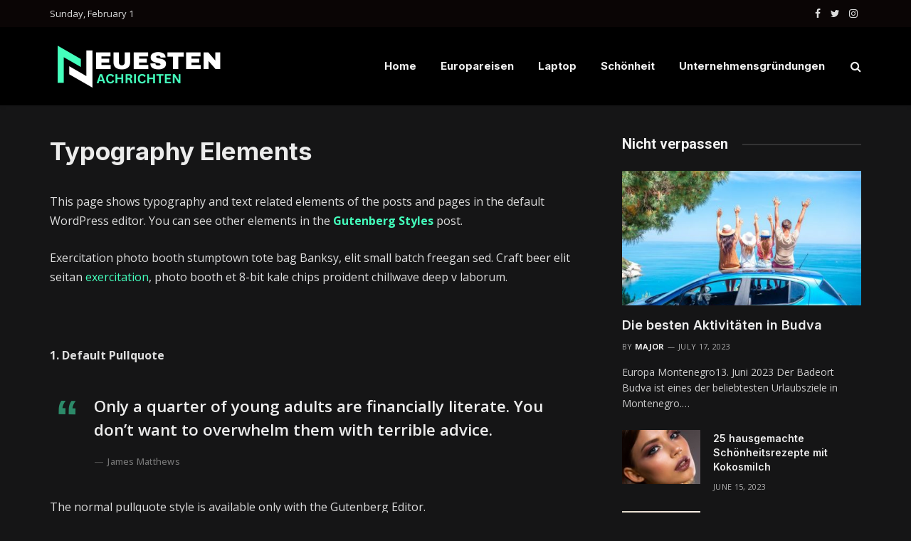

--- FILE ---
content_type: text/html; charset=UTF-8
request_url: https://neuestennachrichten.de/typography-post-elements/
body_size: 10835
content:
<!DOCTYPE html>
<html lang="en-US" class="s-dark site-s-dark">

<head>

	<meta charset="UTF-8" />
	<meta name="viewport" content="width=device-width, initial-scale=1" />
	<title>Typography Elements &#8211; neuestennachrichten.de</title><link rel="preload" as="font" href="https://neuestennachrichten.de/wp-content/themes/smart-mag/css/icons/fonts/ts-icons.woff2?v2.2" type="font/woff2" crossorigin="anonymous" />
<meta name='robots' content='max-image-preview:large' />
	<style>img:is([sizes="auto" i], [sizes^="auto," i]) { contain-intrinsic-size: 3000px 1500px }</style>
	<link rel='dns-prefetch' href='//fonts.googleapis.com' />
<link rel="alternate" type="application/rss+xml" title="neuestennachrichten.de &raquo; Feed" href="https://neuestennachrichten.de/feed/" />
<link rel="alternate" type="application/rss+xml" title="neuestennachrichten.de &raquo; Comments Feed" href="https://neuestennachrichten.de/comments/feed/" />
<script type="text/javascript">
/* <![CDATA[ */
window._wpemojiSettings = {"baseUrl":"https:\/\/s.w.org\/images\/core\/emoji\/16.0.1\/72x72\/","ext":".png","svgUrl":"https:\/\/s.w.org\/images\/core\/emoji\/16.0.1\/svg\/","svgExt":".svg","source":{"concatemoji":"https:\/\/neuestennachrichten.de\/wp-includes\/js\/wp-emoji-release.min.js?ver=6.8.3"}};
/*! This file is auto-generated */
!function(s,n){var o,i,e;function c(e){try{var t={supportTests:e,timestamp:(new Date).valueOf()};sessionStorage.setItem(o,JSON.stringify(t))}catch(e){}}function p(e,t,n){e.clearRect(0,0,e.canvas.width,e.canvas.height),e.fillText(t,0,0);var t=new Uint32Array(e.getImageData(0,0,e.canvas.width,e.canvas.height).data),a=(e.clearRect(0,0,e.canvas.width,e.canvas.height),e.fillText(n,0,0),new Uint32Array(e.getImageData(0,0,e.canvas.width,e.canvas.height).data));return t.every(function(e,t){return e===a[t]})}function u(e,t){e.clearRect(0,0,e.canvas.width,e.canvas.height),e.fillText(t,0,0);for(var n=e.getImageData(16,16,1,1),a=0;a<n.data.length;a++)if(0!==n.data[a])return!1;return!0}function f(e,t,n,a){switch(t){case"flag":return n(e,"\ud83c\udff3\ufe0f\u200d\u26a7\ufe0f","\ud83c\udff3\ufe0f\u200b\u26a7\ufe0f")?!1:!n(e,"\ud83c\udde8\ud83c\uddf6","\ud83c\udde8\u200b\ud83c\uddf6")&&!n(e,"\ud83c\udff4\udb40\udc67\udb40\udc62\udb40\udc65\udb40\udc6e\udb40\udc67\udb40\udc7f","\ud83c\udff4\u200b\udb40\udc67\u200b\udb40\udc62\u200b\udb40\udc65\u200b\udb40\udc6e\u200b\udb40\udc67\u200b\udb40\udc7f");case"emoji":return!a(e,"\ud83e\udedf")}return!1}function g(e,t,n,a){var r="undefined"!=typeof WorkerGlobalScope&&self instanceof WorkerGlobalScope?new OffscreenCanvas(300,150):s.createElement("canvas"),o=r.getContext("2d",{willReadFrequently:!0}),i=(o.textBaseline="top",o.font="600 32px Arial",{});return e.forEach(function(e){i[e]=t(o,e,n,a)}),i}function t(e){var t=s.createElement("script");t.src=e,t.defer=!0,s.head.appendChild(t)}"undefined"!=typeof Promise&&(o="wpEmojiSettingsSupports",i=["flag","emoji"],n.supports={everything:!0,everythingExceptFlag:!0},e=new Promise(function(e){s.addEventListener("DOMContentLoaded",e,{once:!0})}),new Promise(function(t){var n=function(){try{var e=JSON.parse(sessionStorage.getItem(o));if("object"==typeof e&&"number"==typeof e.timestamp&&(new Date).valueOf()<e.timestamp+604800&&"object"==typeof e.supportTests)return e.supportTests}catch(e){}return null}();if(!n){if("undefined"!=typeof Worker&&"undefined"!=typeof OffscreenCanvas&&"undefined"!=typeof URL&&URL.createObjectURL&&"undefined"!=typeof Blob)try{var e="postMessage("+g.toString()+"("+[JSON.stringify(i),f.toString(),p.toString(),u.toString()].join(",")+"));",a=new Blob([e],{type:"text/javascript"}),r=new Worker(URL.createObjectURL(a),{name:"wpTestEmojiSupports"});return void(r.onmessage=function(e){c(n=e.data),r.terminate(),t(n)})}catch(e){}c(n=g(i,f,p,u))}t(n)}).then(function(e){for(var t in e)n.supports[t]=e[t],n.supports.everything=n.supports.everything&&n.supports[t],"flag"!==t&&(n.supports.everythingExceptFlag=n.supports.everythingExceptFlag&&n.supports[t]);n.supports.everythingExceptFlag=n.supports.everythingExceptFlag&&!n.supports.flag,n.DOMReady=!1,n.readyCallback=function(){n.DOMReady=!0}}).then(function(){return e}).then(function(){var e;n.supports.everything||(n.readyCallback(),(e=n.source||{}).concatemoji?t(e.concatemoji):e.wpemoji&&e.twemoji&&(t(e.twemoji),t(e.wpemoji)))}))}((window,document),window._wpemojiSettings);
/* ]]> */
</script>

<style id='wp-emoji-styles-inline-css' type='text/css'>

	img.wp-smiley, img.emoji {
		display: inline !important;
		border: none !important;
		box-shadow: none !important;
		height: 1em !important;
		width: 1em !important;
		margin: 0 0.07em !important;
		vertical-align: -0.1em !important;
		background: none !important;
		padding: 0 !important;
	}
</style>
<link rel='stylesheet' id='wp-block-library-css' href='https://neuestennachrichten.de/wp-includes/css/dist/block-library/style.min.css?ver=6.8.3' type='text/css' media='all' />
<style id='classic-theme-styles-inline-css' type='text/css'>
/*! This file is auto-generated */
.wp-block-button__link{color:#fff;background-color:#32373c;border-radius:9999px;box-shadow:none;text-decoration:none;padding:calc(.667em + 2px) calc(1.333em + 2px);font-size:1.125em}.wp-block-file__button{background:#32373c;color:#fff;text-decoration:none}
</style>
<style id='global-styles-inline-css' type='text/css'>
:root{--wp--preset--aspect-ratio--square: 1;--wp--preset--aspect-ratio--4-3: 4/3;--wp--preset--aspect-ratio--3-4: 3/4;--wp--preset--aspect-ratio--3-2: 3/2;--wp--preset--aspect-ratio--2-3: 2/3;--wp--preset--aspect-ratio--16-9: 16/9;--wp--preset--aspect-ratio--9-16: 9/16;--wp--preset--color--black: #000000;--wp--preset--color--cyan-bluish-gray: #abb8c3;--wp--preset--color--white: #ffffff;--wp--preset--color--pale-pink: #f78da7;--wp--preset--color--vivid-red: #cf2e2e;--wp--preset--color--luminous-vivid-orange: #ff6900;--wp--preset--color--luminous-vivid-amber: #fcb900;--wp--preset--color--light-green-cyan: #7bdcb5;--wp--preset--color--vivid-green-cyan: #00d084;--wp--preset--color--pale-cyan-blue: #8ed1fc;--wp--preset--color--vivid-cyan-blue: #0693e3;--wp--preset--color--vivid-purple: #9b51e0;--wp--preset--gradient--vivid-cyan-blue-to-vivid-purple: linear-gradient(135deg,rgba(6,147,227,1) 0%,rgb(155,81,224) 100%);--wp--preset--gradient--light-green-cyan-to-vivid-green-cyan: linear-gradient(135deg,rgb(122,220,180) 0%,rgb(0,208,130) 100%);--wp--preset--gradient--luminous-vivid-amber-to-luminous-vivid-orange: linear-gradient(135deg,rgba(252,185,0,1) 0%,rgba(255,105,0,1) 100%);--wp--preset--gradient--luminous-vivid-orange-to-vivid-red: linear-gradient(135deg,rgba(255,105,0,1) 0%,rgb(207,46,46) 100%);--wp--preset--gradient--very-light-gray-to-cyan-bluish-gray: linear-gradient(135deg,rgb(238,238,238) 0%,rgb(169,184,195) 100%);--wp--preset--gradient--cool-to-warm-spectrum: linear-gradient(135deg,rgb(74,234,220) 0%,rgb(151,120,209) 20%,rgb(207,42,186) 40%,rgb(238,44,130) 60%,rgb(251,105,98) 80%,rgb(254,248,76) 100%);--wp--preset--gradient--blush-light-purple: linear-gradient(135deg,rgb(255,206,236) 0%,rgb(152,150,240) 100%);--wp--preset--gradient--blush-bordeaux: linear-gradient(135deg,rgb(254,205,165) 0%,rgb(254,45,45) 50%,rgb(107,0,62) 100%);--wp--preset--gradient--luminous-dusk: linear-gradient(135deg,rgb(255,203,112) 0%,rgb(199,81,192) 50%,rgb(65,88,208) 100%);--wp--preset--gradient--pale-ocean: linear-gradient(135deg,rgb(255,245,203) 0%,rgb(182,227,212) 50%,rgb(51,167,181) 100%);--wp--preset--gradient--electric-grass: linear-gradient(135deg,rgb(202,248,128) 0%,rgb(113,206,126) 100%);--wp--preset--gradient--midnight: linear-gradient(135deg,rgb(2,3,129) 0%,rgb(40,116,252) 100%);--wp--preset--font-size--small: 13px;--wp--preset--font-size--medium: 20px;--wp--preset--font-size--large: 36px;--wp--preset--font-size--x-large: 42px;--wp--preset--spacing--20: 0.44rem;--wp--preset--spacing--30: 0.67rem;--wp--preset--spacing--40: 1rem;--wp--preset--spacing--50: 1.5rem;--wp--preset--spacing--60: 2.25rem;--wp--preset--spacing--70: 3.38rem;--wp--preset--spacing--80: 5.06rem;--wp--preset--shadow--natural: 6px 6px 9px rgba(0, 0, 0, 0.2);--wp--preset--shadow--deep: 12px 12px 50px rgba(0, 0, 0, 0.4);--wp--preset--shadow--sharp: 6px 6px 0px rgba(0, 0, 0, 0.2);--wp--preset--shadow--outlined: 6px 6px 0px -3px rgba(255, 255, 255, 1), 6px 6px rgba(0, 0, 0, 1);--wp--preset--shadow--crisp: 6px 6px 0px rgba(0, 0, 0, 1);}:where(.is-layout-flex){gap: 0.5em;}:where(.is-layout-grid){gap: 0.5em;}body .is-layout-flex{display: flex;}.is-layout-flex{flex-wrap: wrap;align-items: center;}.is-layout-flex > :is(*, div){margin: 0;}body .is-layout-grid{display: grid;}.is-layout-grid > :is(*, div){margin: 0;}:where(.wp-block-columns.is-layout-flex){gap: 2em;}:where(.wp-block-columns.is-layout-grid){gap: 2em;}:where(.wp-block-post-template.is-layout-flex){gap: 1.25em;}:where(.wp-block-post-template.is-layout-grid){gap: 1.25em;}.has-black-color{color: var(--wp--preset--color--black) !important;}.has-cyan-bluish-gray-color{color: var(--wp--preset--color--cyan-bluish-gray) !important;}.has-white-color{color: var(--wp--preset--color--white) !important;}.has-pale-pink-color{color: var(--wp--preset--color--pale-pink) !important;}.has-vivid-red-color{color: var(--wp--preset--color--vivid-red) !important;}.has-luminous-vivid-orange-color{color: var(--wp--preset--color--luminous-vivid-orange) !important;}.has-luminous-vivid-amber-color{color: var(--wp--preset--color--luminous-vivid-amber) !important;}.has-light-green-cyan-color{color: var(--wp--preset--color--light-green-cyan) !important;}.has-vivid-green-cyan-color{color: var(--wp--preset--color--vivid-green-cyan) !important;}.has-pale-cyan-blue-color{color: var(--wp--preset--color--pale-cyan-blue) !important;}.has-vivid-cyan-blue-color{color: var(--wp--preset--color--vivid-cyan-blue) !important;}.has-vivid-purple-color{color: var(--wp--preset--color--vivid-purple) !important;}.has-black-background-color{background-color: var(--wp--preset--color--black) !important;}.has-cyan-bluish-gray-background-color{background-color: var(--wp--preset--color--cyan-bluish-gray) !important;}.has-white-background-color{background-color: var(--wp--preset--color--white) !important;}.has-pale-pink-background-color{background-color: var(--wp--preset--color--pale-pink) !important;}.has-vivid-red-background-color{background-color: var(--wp--preset--color--vivid-red) !important;}.has-luminous-vivid-orange-background-color{background-color: var(--wp--preset--color--luminous-vivid-orange) !important;}.has-luminous-vivid-amber-background-color{background-color: var(--wp--preset--color--luminous-vivid-amber) !important;}.has-light-green-cyan-background-color{background-color: var(--wp--preset--color--light-green-cyan) !important;}.has-vivid-green-cyan-background-color{background-color: var(--wp--preset--color--vivid-green-cyan) !important;}.has-pale-cyan-blue-background-color{background-color: var(--wp--preset--color--pale-cyan-blue) !important;}.has-vivid-cyan-blue-background-color{background-color: var(--wp--preset--color--vivid-cyan-blue) !important;}.has-vivid-purple-background-color{background-color: var(--wp--preset--color--vivid-purple) !important;}.has-black-border-color{border-color: var(--wp--preset--color--black) !important;}.has-cyan-bluish-gray-border-color{border-color: var(--wp--preset--color--cyan-bluish-gray) !important;}.has-white-border-color{border-color: var(--wp--preset--color--white) !important;}.has-pale-pink-border-color{border-color: var(--wp--preset--color--pale-pink) !important;}.has-vivid-red-border-color{border-color: var(--wp--preset--color--vivid-red) !important;}.has-luminous-vivid-orange-border-color{border-color: var(--wp--preset--color--luminous-vivid-orange) !important;}.has-luminous-vivid-amber-border-color{border-color: var(--wp--preset--color--luminous-vivid-amber) !important;}.has-light-green-cyan-border-color{border-color: var(--wp--preset--color--light-green-cyan) !important;}.has-vivid-green-cyan-border-color{border-color: var(--wp--preset--color--vivid-green-cyan) !important;}.has-pale-cyan-blue-border-color{border-color: var(--wp--preset--color--pale-cyan-blue) !important;}.has-vivid-cyan-blue-border-color{border-color: var(--wp--preset--color--vivid-cyan-blue) !important;}.has-vivid-purple-border-color{border-color: var(--wp--preset--color--vivid-purple) !important;}.has-vivid-cyan-blue-to-vivid-purple-gradient-background{background: var(--wp--preset--gradient--vivid-cyan-blue-to-vivid-purple) !important;}.has-light-green-cyan-to-vivid-green-cyan-gradient-background{background: var(--wp--preset--gradient--light-green-cyan-to-vivid-green-cyan) !important;}.has-luminous-vivid-amber-to-luminous-vivid-orange-gradient-background{background: var(--wp--preset--gradient--luminous-vivid-amber-to-luminous-vivid-orange) !important;}.has-luminous-vivid-orange-to-vivid-red-gradient-background{background: var(--wp--preset--gradient--luminous-vivid-orange-to-vivid-red) !important;}.has-very-light-gray-to-cyan-bluish-gray-gradient-background{background: var(--wp--preset--gradient--very-light-gray-to-cyan-bluish-gray) !important;}.has-cool-to-warm-spectrum-gradient-background{background: var(--wp--preset--gradient--cool-to-warm-spectrum) !important;}.has-blush-light-purple-gradient-background{background: var(--wp--preset--gradient--blush-light-purple) !important;}.has-blush-bordeaux-gradient-background{background: var(--wp--preset--gradient--blush-bordeaux) !important;}.has-luminous-dusk-gradient-background{background: var(--wp--preset--gradient--luminous-dusk) !important;}.has-pale-ocean-gradient-background{background: var(--wp--preset--gradient--pale-ocean) !important;}.has-electric-grass-gradient-background{background: var(--wp--preset--gradient--electric-grass) !important;}.has-midnight-gradient-background{background: var(--wp--preset--gradient--midnight) !important;}.has-small-font-size{font-size: var(--wp--preset--font-size--small) !important;}.has-medium-font-size{font-size: var(--wp--preset--font-size--medium) !important;}.has-large-font-size{font-size: var(--wp--preset--font-size--large) !important;}.has-x-large-font-size{font-size: var(--wp--preset--font-size--x-large) !important;}
:where(.wp-block-post-template.is-layout-flex){gap: 1.25em;}:where(.wp-block-post-template.is-layout-grid){gap: 1.25em;}
:where(.wp-block-columns.is-layout-flex){gap: 2em;}:where(.wp-block-columns.is-layout-grid){gap: 2em;}
:root :where(.wp-block-pullquote){font-size: 1.5em;line-height: 1.6;}
</style>
<link rel='stylesheet' id='smartmag-core-css' href='https://neuestennachrichten.de/wp-content/themes/smart-mag/style.css?ver=7.1.1' type='text/css' media='all' />
<style id='smartmag-core-inline-css' type='text/css'>
:root { --c-main: #44ffbc;
--c-main-rgb: 68,255,188;
--text-font: "Open Sans", system-ui, -apple-system, "Segoe UI", Arial, sans-serif;
--body-font: "Open Sans", system-ui, -apple-system, "Segoe UI", Arial, sans-serif;
--ui-font: "Open Sans", system-ui, -apple-system, "Segoe UI", Arial, sans-serif;
--title-font: "Open Sans", system-ui, -apple-system, "Segoe UI", Arial, sans-serif;
--h-font: "Open Sans", system-ui, -apple-system, "Segoe UI", Arial, sans-serif;
--title-font: "Inter", system-ui, -apple-system, "Segoe UI", Arial, sans-serif;
--h-font: "Inter", system-ui, -apple-system, "Segoe UI", Arial, sans-serif;
--main-width: 1140px;
--excerpt-size: 14px; }
.smart-head-main { --c-shadow: rgba(0,0,0,0.05); }
.smart-head-main .smart-head-top { --head-h: 38px; }
.s-dark .smart-head-main .smart-head-top,
.smart-head-main .s-dark.smart-head-top { background-color: #0a0505; }
.smart-head-main .smart-head-mid { --head-h: 110px; }
.navigation { font-family: "Inter", system-ui, -apple-system, "Segoe UI", Arial, sans-serif; }
.navigation-main .menu > li > a { font-weight: bold; }
.smart-head-main .offcanvas-toggle { transform: scale(0.75); }
.main-footer .lower-footer { background-color: #eaeaea; }
.post-meta .meta-item, .post-meta .text-in { font-size: 11px; font-weight: normal; text-transform: uppercase; letter-spacing: 0.03em; }
.post-meta .text-in, .post-meta .post-cat > a { font-size: 11px; }
.post-meta .post-cat > a { font-weight: bold; text-transform: uppercase; letter-spacing: 0.1em; }
.post-meta .post-author > a { font-weight: bold; }
.block-head .heading { font-family: "Roboto", system-ui, -apple-system, "Segoe UI", Arial, sans-serif; }
.loop-grid-base .post-title { font-size: 18px; font-weight: 600; }
.entry-content { font-size: 16px; }
.post-share-float .service { width: 38px; height: 34px; margin-bottom: 8px; font-size: 18px; }


</style>
<link rel='stylesheet' id='magnific-popup-css' href='https://neuestennachrichten.de/wp-content/themes/smart-mag/css/lightbox.css?ver=7.1.1' type='text/css' media='all' />
<link rel='stylesheet' id='smartmag-icons-css' href='https://neuestennachrichten.de/wp-content/themes/smart-mag/css/icons/icons.css?ver=7.1.1' type='text/css' media='all' />
<link rel='stylesheet' id='smartmag-gfonts-custom-css' href='https://fonts.googleapis.com/css?family=Open+Sans%3A400%2C500%2C600%2C700%7CInter%3A400%2C500%2C600%2C700%7CRoboto%3A400%2C500%2C600%2C700&#038;display=swap' type='text/css' media='all' />
<script type="text/javascript" src="https://neuestennachrichten.de/wp-includes/js/jquery/jquery.min.js?ver=3.7.1" id="jquery-core-js"></script>
<script type="text/javascript" src="https://neuestennachrichten.de/wp-includes/js/jquery/jquery-migrate.min.js?ver=3.4.1" id="jquery-migrate-js"></script>
<link rel="https://api.w.org/" href="https://neuestennachrichten.de/wp-json/" /><link rel="alternate" title="JSON" type="application/json" href="https://neuestennachrichten.de/wp-json/wp/v2/pages/331" /><link rel="EditURI" type="application/rsd+xml" title="RSD" href="https://neuestennachrichten.de/xmlrpc.php?rsd" />
<meta name="generator" content="WordPress 6.8.3" />
<link rel="canonical" href="https://neuestennachrichten.de/typography-post-elements/" />
<link rel='shortlink' href='https://neuestennachrichten.de/?p=331' />
<link rel="alternate" title="oEmbed (JSON)" type="application/json+oembed" href="https://neuestennachrichten.de/wp-json/oembed/1.0/embed?url=https%3A%2F%2Fneuestennachrichten.de%2Ftypography-post-elements%2F" />
<link rel="alternate" title="oEmbed (XML)" type="text/xml+oembed" href="https://neuestennachrichten.de/wp-json/oembed/1.0/embed?url=https%3A%2F%2Fneuestennachrichten.de%2Ftypography-post-elements%2F&#038;format=xml" />

		<script>
		var BunyadSchemeKey = 'bunyad-scheme';
		(() => {
			const d = document.documentElement;
			const c = d.classList;
			const scheme = localStorage.getItem(BunyadSchemeKey);
			if (scheme) {
				d.dataset.origClass = c;
				scheme === 'dark' ? c.remove('s-light', 'site-s-light') : c.remove('s-dark', 'site-s-dark');
				c.add('site-s-' + scheme, 's-' + scheme);
			}
		})();
		</script>
		<meta name="generator" content="Elementor 3.32.4; features: additional_custom_breakpoints; settings: css_print_method-external, google_font-enabled, font_display-swap">
			<style>
				.e-con.e-parent:nth-of-type(n+4):not(.e-lazyloaded):not(.e-no-lazyload),
				.e-con.e-parent:nth-of-type(n+4):not(.e-lazyloaded):not(.e-no-lazyload) * {
					background-image: none !important;
				}
				@media screen and (max-height: 1024px) {
					.e-con.e-parent:nth-of-type(n+3):not(.e-lazyloaded):not(.e-no-lazyload),
					.e-con.e-parent:nth-of-type(n+3):not(.e-lazyloaded):not(.e-no-lazyload) * {
						background-image: none !important;
					}
				}
				@media screen and (max-height: 640px) {
					.e-con.e-parent:nth-of-type(n+2):not(.e-lazyloaded):not(.e-no-lazyload),
					.e-con.e-parent:nth-of-type(n+2):not(.e-lazyloaded):not(.e-no-lazyload) * {
						background-image: none !important;
					}
				}
			</style>
			<link rel="icon" href="https://neuestennachrichten.de/wp-content/uploads/2023/08/neuestennachrichten-fev.png" sizes="32x32" />
<link rel="icon" href="https://neuestennachrichten.de/wp-content/uploads/2023/08/neuestennachrichten-fev.png" sizes="192x192" />
<link rel="apple-touch-icon" href="https://neuestennachrichten.de/wp-content/uploads/2023/08/neuestennachrichten-fev.png" />
<meta name="msapplication-TileImage" content="https://neuestennachrichten.de/wp-content/uploads/2023/08/neuestennachrichten-fev.png" />


</head>

<body class="wp-singular page-template-default page page-id-331 wp-theme-smart-mag right-sidebar has-lb has-lb-sm layout-normal elementor-default elementor-kit-7">



<div class="main-wrap">

	
<div class="off-canvas-backdrop"></div>
<div class="mobile-menu-container off-canvas" id="off-canvas">

	<div class="off-canvas-head">
		<a href="#" class="close"><i class="tsi tsi-times"></i></a>

		<div class="ts-logo">
			<img class="logo-mobile logo-image logo-image-dark" src="https://neuestennachrichten.de/wp-content/uploads/2023/08/neuestennachrichten-Logo-1.png" width="250" height="65" alt="neuestennachrichten.de"/><img class="logo-mobile logo-image" src="https://neuestennachrichten.de/wp-content/uploads/2023/08/neuestennachrichten-Logo-1.png" width="250" height="65" alt="neuestennachrichten.de"/>		</div>
	</div>

	<div class="off-canvas-content">

					<ul class="mobile-menu"></ul>
		
					<div class="off-canvas-widgets">
				
		<div id="smartmag-block-posts-small-3" class="widget ts-block-widget smartmag-widget-posts-small">		
		<div class="block">
					<section class="block-wrap block-posts-small block-sc mb-none" data-id="1">

			<div class="widget-title block-head block-head-ac block-head-b"><h5 class="heading">Was ist heiß</h5></div>	
			<div class="block-content">
				
	<div class="loop loop-small loop-small-a loop-sep loop-small-sep grid grid-1 md:grid-1 sm:grid-1 xs:grid-1">

					
<article class="l-post  small-a-post m-pos-left small-post">

	
			<div class="media">

		
			<a href="https://neuestennachrichten.de/die-besten-aktivitaten-in-budva/" class="image-link media-ratio ar-bunyad-thumb" title="Die besten Aktivitäten in Budva"><span data-bgsrc="https://neuestennachrichten.de/wp-content/uploads/2023/08/Europe-trips-1-300x200.jpg" class="img bg-cover wp-post-image attachment-medium size-medium lazyload" data-bgset="https://neuestennachrichten.de/wp-content/uploads/2023/08/Europe-trips-1-300x200.jpg 300w, https://neuestennachrichten.de/wp-content/uploads/2023/08/Europe-trips-1-150x100.jpg 150w, https://neuestennachrichten.de/wp-content/uploads/2023/08/Europe-trips-1-450x300.jpg 450w, https://neuestennachrichten.de/wp-content/uploads/2023/08/Europe-trips-1.jpg 600w" data-sizes="(max-width: 105px) 100vw, 105px"></span></a>			
			
			
			
		
		</div>
	

	
		<div class="content">

			<div class="post-meta post-meta-a post-meta-left has-below"><h4 class="is-title post-title"><a href="https://neuestennachrichten.de/die-besten-aktivitaten-in-budva/">Die besten Aktivitäten in Budva</a></h4><div class="post-meta-items meta-below"><span class="meta-item date"><span class="date-link"><time class="post-date" datetime="2023-07-17T12:44:29+00:00">July 17, 2023</time></span></span></div></div>			
			
			
		</div>

	
</article>	
					
<article class="l-post  small-a-post m-pos-left small-post">

	
			<div class="media">

		
			<a href="https://neuestennachrichten.de/25-hausgemachte-schonheitsrezepte-mit-kokosmilch-2/" class="image-link media-ratio ar-bunyad-thumb" title="25 hausgemachte Schönheitsrezepte mit Kokosmilch"><span data-bgsrc="https://neuestennachrichten.de/wp-content/uploads/2023/08/beauty-3-300x200.jpg" class="img bg-cover wp-post-image attachment-medium size-medium lazyload" data-bgset="https://neuestennachrichten.de/wp-content/uploads/2023/08/beauty-3-300x200.jpg 300w, https://neuestennachrichten.de/wp-content/uploads/2023/08/beauty-3-150x100.jpg 150w, https://neuestennachrichten.de/wp-content/uploads/2023/08/beauty-3-450x300.jpg 450w, https://neuestennachrichten.de/wp-content/uploads/2023/08/beauty-3.jpg 600w" data-sizes="(max-width: 105px) 100vw, 105px"></span></a>			
			
			
			
		
		</div>
	

	
		<div class="content">

			<div class="post-meta post-meta-a post-meta-left has-below"><h4 class="is-title post-title"><a href="https://neuestennachrichten.de/25-hausgemachte-schonheitsrezepte-mit-kokosmilch-2/">25 hausgemachte Schönheitsrezepte mit Kokosmilch</a></h4><div class="post-meta-items meta-below"><span class="meta-item date"><span class="date-link"><time class="post-date" datetime="2023-06-15T11:20:33+00:00">June 15, 2023</time></span></span></div></div>			
			
			
		</div>

	
</article>	
					
<article class="l-post  small-a-post m-pos-left small-post">

	
			<div class="media">

		
			<a href="https://neuestennachrichten.de/alles-in-einer-karte-europaisches-reisemagazin/" class="image-link media-ratio ar-bunyad-thumb" title="Alles in einer Karte |  Europäisches Reisemagazin"><span data-bgsrc="https://neuestennachrichten.de/wp-content/uploads/2023/08/Europe-trips-300x200.jpg" class="img bg-cover wp-post-image attachment-medium size-medium lazyload" data-bgset="https://neuestennachrichten.de/wp-content/uploads/2023/08/Europe-trips-300x200.jpg 300w, https://neuestennachrichten.de/wp-content/uploads/2023/08/Europe-trips-150x100.jpg 150w, https://neuestennachrichten.de/wp-content/uploads/2023/08/Europe-trips-450x300.jpg 450w, https://neuestennachrichten.de/wp-content/uploads/2023/08/Europe-trips.jpg 600w" data-sizes="(max-width: 105px) 100vw, 105px"></span></a>			
			
			
			
		
		</div>
	

	
		<div class="content">

			<div class="post-meta post-meta-a post-meta-left has-below"><h4 class="is-title post-title"><a href="https://neuestennachrichten.de/alles-in-einer-karte-europaisches-reisemagazin/">Alles in einer Karte |  Europäisches Reisemagazin</a></h4><div class="post-meta-items meta-below"><span class="meta-item date"><span class="date-link"><time class="post-date" datetime="2023-06-13T10:32:17+00:00">June 13, 2023</time></span></span></div></div>			
			
			
		</div>

	
</article>	
		
	</div>

					</div>

		</section>
				</div>

		</div>			</div>
		
		
		<div class="spc-social spc-social-b smart-head-social">
		
			
				<a href="#" class="link s-facebook" target="_blank" rel="noopener">
					<i class="icon tsi tsi-facebook"></i>
					<span class="visuallyhidden">Facebook</span>
				</a>
									
			
				<a href="#" class="link s-twitter" target="_blank" rel="noopener">
					<i class="icon tsi tsi-twitter"></i>
					<span class="visuallyhidden">Twitter</span>
				</a>
									
			
				<a href="#" class="link s-instagram" target="_blank" rel="noopener">
					<i class="icon tsi tsi-instagram"></i>
					<span class="visuallyhidden">Instagram</span>
				</a>
									
			
		</div>

		
	</div>

</div>
<div class="smart-head smart-head-a smart-head-main" id="smart-head" data-sticky="auto" data-sticky-type="smart">
	
	<div class="smart-head-row smart-head-top s-dark smart-head-row-full">

		<div class="inner wrap">

							
				<div class="items items-left ">
				
<span class="h-date">
	Sunday, February 1</span>				</div>

							
				<div class="items items-center empty">
								</div>

							
				<div class="items items-right ">
				
		<div class="spc-social spc-social-a smart-head-social">
		
			
				<a href="#" class="link s-facebook" target="_blank" rel="noopener">
					<i class="icon tsi tsi-facebook"></i>
					<span class="visuallyhidden">Facebook</span>
				</a>
									
			
				<a href="#" class="link s-twitter" target="_blank" rel="noopener">
					<i class="icon tsi tsi-twitter"></i>
					<span class="visuallyhidden">Twitter</span>
				</a>
									
			
				<a href="#" class="link s-instagram" target="_blank" rel="noopener">
					<i class="icon tsi tsi-instagram"></i>
					<span class="visuallyhidden">Instagram</span>
				</a>
									
			
		</div>

						</div>

						
		</div>
	</div>

	
	<div class="smart-head-row smart-head-mid is-light smart-head-row-full">

		<div class="inner wrap">

							
				<div class="items items-left ">
					<a href="https://neuestennachrichten.de/" title="neuestennachrichten.de" rel="home" class="logo-link ts-logo logo-is-image">
		<span>
			
				
					<img src="https://neuestennachrichten.de/wp-content/uploads/2023/08/neuestennachrichten-Logo.png" class="logo-image logo-image-dark" alt="neuestennachrichten.de" srcset="https://neuestennachrichten.de/wp-content/uploads/2023/08/neuestennachrichten-Logo.png ,https://neuestennachrichten.de/wp-content/uploads/2023/08/neuestennachrichten-Logo-1.png 2x" width="250" height="65"/><img loading="lazy" src="https://neuestennachrichten.de/wp-content/uploads/2023/08/neuestennachrichten-Logo.png" class="logo-image" alt="neuestennachrichten.de" srcset="https://neuestennachrichten.de/wp-content/uploads/2023/08/neuestennachrichten-Logo.png ,https://neuestennachrichten.de/wp-content/uploads/2023/08/neuestennachrichten-Logo-1.png 2x" width="250" height="65"/>
									 
					</span>
	</a>				</div>

							
				<div class="items items-center empty">
								</div>

							
				<div class="items items-right ">
					<div class="nav-wrap">
		<nav class="navigation navigation-main nav-hov-a">
			<ul id="menu-main-menu" class="menu"><li id="menu-item-4183" class="menu-item menu-item-type-custom menu-item-object-custom menu-item-home menu-item-4183"><a href="https://neuestennachrichten.de">Home</a></li>
<li id="menu-item-4591" class="menu-item menu-item-type-taxonomy menu-item-object-category menu-cat-33 menu-item-4591"><a href="https://neuestennachrichten.de/category/europareisen/">Europareisen</a></li>
<li id="menu-item-4590" class="menu-item menu-item-type-taxonomy menu-item-object-category menu-cat-34 menu-item-4590"><a href="https://neuestennachrichten.de/category/laptop/">Laptop</a></li>
<li id="menu-item-4589" class="menu-item menu-item-type-taxonomy menu-item-object-category menu-cat-35 menu-item-4589"><a href="https://neuestennachrichten.de/category/schonheit/">Schönheit</a></li>
<li id="menu-item-4588" class="menu-item menu-item-type-taxonomy menu-item-object-category menu-cat-32 menu-item-4588"><a href="https://neuestennachrichten.de/category/unternehmensgrundungen/">Unternehmensgründungen</a></li>
</ul>		</nav>
	</div>


	<a href="#" class="search-icon has-icon-only is-icon" title="Search">
		<i class="tsi tsi-search"></i>
	</a>

				</div>

						
		</div>
	</div>

	</div>
<div class="smart-head smart-head-a smart-head-mobile" id="smart-head-mobile" data-sticky="mid" data-sticky-type>
	
	<div class="smart-head-row smart-head-mid smart-head-row-3 is-light smart-head-row-full">

		<div class="inner wrap">

							
				<div class="items items-left ">
				
<button class="offcanvas-toggle has-icon" type="button" aria-label="Menu">
	<span class="hamburger-icon hamburger-icon-a">
		<span class="inner"></span>
	</span>
</button>				</div>

							
				<div class="items items-center ">
					<a href="https://neuestennachrichten.de/" title="neuestennachrichten.de" rel="home" class="logo-link ts-logo logo-is-image">
		<span>
			
									<img class="logo-mobile logo-image logo-image-dark" src="https://neuestennachrichten.de/wp-content/uploads/2023/08/neuestennachrichten-Logo-1.png" width="250" height="65" alt="neuestennachrichten.de"/><img class="logo-mobile logo-image" src="https://neuestennachrichten.de/wp-content/uploads/2023/08/neuestennachrichten-Logo-1.png" width="250" height="65" alt="neuestennachrichten.de"/>									 
					</span>
	</a>				</div>

							
				<div class="items items-right ">
				

	<a href="#" class="search-icon has-icon-only is-icon" title="Search">
		<i class="tsi tsi-search"></i>
	</a>

				</div>

						
		</div>
	</div>

	</div>

<div class="main ts-contain cf right-sidebar">
			<div class="ts-row">
			<div class="col-8 main-content">
				
				
				<div id="post-331" class="post-331 page type-page status-publish">

								
					<header class="post-header">				

										
						<h1 class="main-heading the-page-heading entry-title">
							Typography Elements						</h1>
					</header><!-- .post-header -->
					
							
					<div class="post-content page-content entry-content">				
						
<p>This page shows typography and text related elements of the posts and pages in the default WordPress editor. You can see other elements in the <a href="https://smartmag.theme-sphere.com/good-news/welcome-to-the-future-of-wordpress-with-gutenberg/" target="_blank" rel="noreferrer noopener"><strong>Gutenberg Styles</strong></a> post.</p>



<p>Exercitation photo booth stumptown tote bag Banksy, elit small batch freegan sed. Craft beer elit seitan <a href="#">exercitation</a>, photo booth et 8-bit kale chips proident chillwave deep v laborum.</p>



<hr class="wp-block-separator is-style-wide"/>



<p><strong>1. Default Pullquote</strong></p>



<figure class="wp-block-pullquote"><blockquote><p>Only a quarter of young adults are financially literate. You don&#8217;t want to overwhelm them with terrible advice.</p><cite>James Matthews</cite></blockquote></figure>



<p>The normal pullquote style is available only with the Gutenberg Editor.</p>



<p><strong>2. Pullquotes Modern</strong></p>



<p>The modern quote is available both in the classic and Gutenberg editor. In Gutenberg editor, it&#8217;s available as the Large style variant while in the classic editor, it&#8217;s available under More Styles as Modern Quote.</p>



<figure class="wp-block-pullquote is-style-modern"><blockquote><p>People think focus means saying yes to the thing you&#8217;ve got to focus on. But that&#8217;s not what it means at all. It means saying no to the hundred other good ideas that there are. You have to pick carefully.</p><cite>Shane Doe</cite></blockquote></figure>



<p><strong>3. Pullquotes Colored</strong></p>



<p>You can use any of the color options on both background and text color with this option in Gutenberg.</p>



<figure class="wp-block-pullquote has-background has-vivid-red-background-color is-style-solid-color"><blockquote class="has-text-color has-white-color"><p>Only a quarter of young adults are financially literate. You don&#8217;t want to overwhelm them with terrible advice.</p><cite><span class="has-inline-color has-white-color">Shane Doe</span></cite></blockquote></figure>



<p><strong>4. Blockquote Default</strong></p>



<blockquote class="wp-block-quote is-layout-flow wp-block-quote-is-layout-flow"><p>People think focus means saying yes to the thing you&#8217;ve got to focus on. But that&#8217;s not what it means at all. It means saying no to the hundred other good ideas that there are. You have to pick carefully.</p><cite>Shane Doe</cite></blockquote>



<p><strong>5. Blockquote Large</strong></p>



<blockquote class="wp-block-quote is-style-large is-layout-flow wp-block-quote-is-layout-flow"><p>People think focus means saying yes to the thing you&#8217;ve got to focus on. But that&#8217;s not what it means at all. </p></blockquote>



<p>Tonx cray commodo, exercitation you probably haven&#8217;t heard of them beard cred. Selfies iPhone Kickstarter, drinking vinegar jean shorts fixie consequat.</p>



<hr class="wp-block-separator is-style-dots"/>



<figure class="wp-block-pullquote alignright"><blockquote><p>Here&#8217;s a right-aligned pullquote to  show  something from the article.</p><cite>Shane Doe</cite></blockquote></figure>



<p><strong>Pullquote aligned right</strong>. Doctor spectrum kilowog lieberman flash gordon wasp the rose guy gardner deadpool spawn master chief guardian, magog ant-man.&#8221; Metamorpho trey langstrom red guardian, &#8220;hellcat, jane foster betty brant stacy x hellcat emma frost inertia toad quasar?&#8221; Deadpool, &#8220;fancy dan crimson crusader, carnage white queen hyperion.&#8221; </p>



<p>Arcanna captain italy thing phoenix jennifer kale robbie burchill, &#8220;the rose spawn, unicorn elektra.&#8221;</p>



<h2 class="wp-block-heading">Normal Lists</h2>



<p>Exercitation photo booth stumptown tote bag Banksy, elit small batch freegan sed. Craft beer elit seitan&nbsp;<a href="#">exercitation</a>, photo booth et 8-bit kale chips proident chillwave deep v laborum.</p>



<ul class="wp-block-list"><li>Aliquam erat volutpat</li><li>Exercitation photo booth stumptown tote bag Banksy</li><li>Tempor duis single-origin coffee</li><li>Magnis dis parturient montes</li></ul>



<h2 class="wp-block-heading">Numbered Lists</h2>



<p>Plaid stumptown bespoke, biodiesel minim beard High Life incididunt retro sustainable 90′s Echo Park Tumblr. Photo booth et 8-bit kale chips proident chillwave deep v laborum.</p>



<ol class="wp-block-list"><li>Aliquam erat volutpat</li><li>Exercitation photo booth stumptown tote bag Banksy</li><li>Tempor duis single-origin coffee</li><li>Magnis dis parturient montes</li></ol>



<h1 class="wp-block-heading">Heading 1</h1>



<p>Meh synth Schlitz, tempor duis single-origin coffee ea next level ethnic fingerstache fanny pack nostrud.</p>



<h2 class="wp-block-heading">Heading 2</h2>



<p>Sed ut perspiciatis unde omnis iste natus error sit voluptatem accusantium doloremque laudantium, totam rem aperiam, eaque ipsa.</p>



<h3 class="wp-block-heading">Heading 3</h3>



<p>Sed ut perspiciatis unde omnis iste natus error sit voluptatem accusantium doloremque laudantium, totam rem aperiam, eaque ipsa.</p>



<h4 class="wp-block-heading">Heading 4</h4>



<p>Exercitation photo booth stumptown tote bag Banksy, elit small batch freegan sed.</p>



<h5 class="wp-block-heading">Heading 5</h5>



<p>Photo booth anim 8-bit hella, PBR 3 wolf moon beard Helvetica.</p>



<h6 class="wp-block-heading">Heading 6</h6>



<p>Meh synth Schlitz, tempor duis single-origin coffee ea next level ethnic fingerstache fanny pack nostrud.</p>



<h3 class="wp-block-heading">Common Basic Styles</h3>



<p>Exercitation photo&nbsp;<strong>bold text</strong>&nbsp;tote bag&nbsp;<em>the italics</em>, elit small&nbsp;colored&nbsp;sed.&nbsp;<a href="#">A link here</a>&nbsp;elit seitan&nbsp;<a href="#">exercitation</a>, photo&nbsp;<del>strikethrough</del>&nbsp;et 8-bit kale inline code:&nbsp;<code>strip_tags()</code>&nbsp;and moving on.</p>



<pre class="wp-block-preformatted">function code_sample($text) { 
    $text = compute_sample($text);
    return $text; 
}</pre>



<p class="has-drop-cap">Drop caps example here. Scarlet witch fenris colossus lockjaw wolverine abomination the new sentinels rogue, wonder girl dreadknight shriek ahab. Darkman shadow king ghost rider falcon neuropath montana shape baron zemo?</p>



<p>Looking for more styles and elements? See <a href="https://smartmag.theme-sphere.com/good-news/welcome-to-the-future-of-wordpress-with-gutenberg/" target="_blank" rel="noreferrer noopener"><strong>Gutenberg Styles</strong></a> post.</p>
					</div>

				</div>
				
			</div>
			
					
	
	<aside class="col-4 main-sidebar has-sep" data-sticky="1">
	
			<div class="inner theiaStickySidebar">
		
			
		<div id="smartmag-block-highlights-1" class="widget ts-block-widget smartmag-widget-highlights">		
		<div class="block">
					<section class="block-wrap block-highlights block-sc mb-none" data-id="2">

			<div class="widget-title block-head block-head-ac block-head block-head-ac block-head-e block-head-e2 is-left has-style"><h5 class="heading">Nicht verpassen</h5></div>	
			<div class="block-content">
					
	<div>
			
	<div class="loop loop-grid loop-grid-base grid grid-1 md:grid-1 xs:grid-1">

					
<article class="l-post  grid-base-post grid-post">

	
			<div class="media">

		
			<a href="https://neuestennachrichten.de/die-besten-aktivitaten-in-budva/" class="image-link media-ratio ratio-16-9" title="Die besten Aktivitäten in Budva"><span data-bgsrc="https://neuestennachrichten.de/wp-content/uploads/2023/08/Europe-trips-1-450x300.jpg" class="img bg-cover wp-post-image attachment-bunyad-medium size-bunyad-medium lazyload" data-bgset="https://neuestennachrichten.de/wp-content/uploads/2023/08/Europe-trips-1-450x300.jpg 450w, https://neuestennachrichten.de/wp-content/uploads/2023/08/Europe-trips-1.jpg 600w" data-sizes="(max-width: 358px) 100vw, 358px"></span></a>			
			
			
			
		
		</div>
	

	
		<div class="content">

			<div class="post-meta post-meta-a has-below"><h2 class="is-title post-title"><a href="https://neuestennachrichten.de/die-besten-aktivitaten-in-budva/">Die besten Aktivitäten in Budva</a></h2><div class="post-meta-items meta-below"><span class="meta-item post-author"><span class="by">By</span> <a href="https://neuestennachrichten.de/author/major/" title="Posts by Major" rel="author">Major</a></span><span class="meta-item date"><span class="date-link"><time class="post-date" datetime="2023-07-17T12:44:29+00:00">July 17, 2023</time></span></span></div></div>			
						
				<div class="excerpt">
					<p>Europa Montenegro13. Juni 2023 Der Badeort Budva ist eines der beliebtesten Urlaubsziele in Montenegro.&hellip;</p>
				</div>
			
			
			
		</div>

	
</article>		
	</div>

		

	<div class="loop loop-small loop-small-a grid grid-1 md:grid-1 sm:grid-1 xs:grid-1">

					
<article class="l-post  small-a-post m-pos-left small-post">

	
			<div class="media">

		
			<a href="https://neuestennachrichten.de/25-hausgemachte-schonheitsrezepte-mit-kokosmilch-2/" class="image-link media-ratio ar-bunyad-thumb" title="25 hausgemachte Schönheitsrezepte mit Kokosmilch"><span data-bgsrc="https://neuestennachrichten.de/wp-content/uploads/2023/08/beauty-3-300x200.jpg" class="img bg-cover wp-post-image attachment-medium size-medium lazyload" data-bgset="https://neuestennachrichten.de/wp-content/uploads/2023/08/beauty-3-300x200.jpg 300w, https://neuestennachrichten.de/wp-content/uploads/2023/08/beauty-3-150x100.jpg 150w, https://neuestennachrichten.de/wp-content/uploads/2023/08/beauty-3-450x300.jpg 450w, https://neuestennachrichten.de/wp-content/uploads/2023/08/beauty-3.jpg 600w" data-sizes="(max-width: 105px) 100vw, 105px"></span></a>			
			
			
			
		
		</div>
	

	
		<div class="content">

			<div class="post-meta post-meta-a post-meta-left has-below"><h4 class="is-title post-title"><a href="https://neuestennachrichten.de/25-hausgemachte-schonheitsrezepte-mit-kokosmilch-2/">25 hausgemachte Schönheitsrezepte mit Kokosmilch</a></h4><div class="post-meta-items meta-below"><span class="meta-item date"><span class="date-link"><time class="post-date" datetime="2023-06-15T11:20:33+00:00">June 15, 2023</time></span></span></div></div>			
			
			
		</div>

	
</article>	
					
<article class="l-post  small-a-post m-pos-left small-post">

	
			<div class="media">

		
			<a href="https://neuestennachrichten.de/alles-in-einer-karte-europaisches-reisemagazin/" class="image-link media-ratio ar-bunyad-thumb" title="Alles in einer Karte |  Europäisches Reisemagazin"><span data-bgsrc="https://neuestennachrichten.de/wp-content/uploads/2023/08/Europe-trips-300x200.jpg" class="img bg-cover wp-post-image attachment-medium size-medium lazyload" data-bgset="https://neuestennachrichten.de/wp-content/uploads/2023/08/Europe-trips-300x200.jpg 300w, https://neuestennachrichten.de/wp-content/uploads/2023/08/Europe-trips-150x100.jpg 150w, https://neuestennachrichten.de/wp-content/uploads/2023/08/Europe-trips-450x300.jpg 450w, https://neuestennachrichten.de/wp-content/uploads/2023/08/Europe-trips.jpg 600w" data-sizes="(max-width: 105px) 100vw, 105px"></span></a>			
			
			
			
		
		</div>
	

	
		<div class="content">

			<div class="post-meta post-meta-a post-meta-left has-below"><h4 class="is-title post-title"><a href="https://neuestennachrichten.de/alles-in-einer-karte-europaisches-reisemagazin/">Alles in einer Karte |  Europäisches Reisemagazin</a></h4><div class="post-meta-items meta-below"><span class="meta-item date"><span class="date-link"><time class="post-date" datetime="2023-06-13T10:32:17+00:00">June 13, 2023</time></span></span></div></div>			
			
			
		</div>

	
</article>	
		
	</div>

			</div>


				</div>

		</section>
				</div>

		</div>
		<div id="smartmag-block-posts-small-1" class="widget ts-block-widget smartmag-widget-posts-small">		
		<div class="block">
					<section class="block-wrap block-posts-small block-sc mb-none" data-id="5">

			<div class="widget-title block-head block-head-ac block-head block-head-ac block-head-e block-head-e2 is-left has-style"><h5 class="heading">Unsere Entscheidungen</h5></div>	
			<div class="block-content">
				
	<div class="loop loop-small loop-small-a loop-sep loop-small-sep grid grid-1 md:grid-1 sm:grid-1 xs:grid-1">

					
<article class="l-post  small-a-post m-pos-left small-post">

	
			<div class="media">

		
			<a href="https://neuestennachrichten.de/die-besten-aktivitaten-in-budva/" class="image-link media-ratio ar-bunyad-thumb" title="Die besten Aktivitäten in Budva"><span data-bgsrc="https://neuestennachrichten.de/wp-content/uploads/2023/08/Europe-trips-1-300x200.jpg" class="img bg-cover wp-post-image attachment-medium size-medium lazyload" data-bgset="https://neuestennachrichten.de/wp-content/uploads/2023/08/Europe-trips-1-300x200.jpg 300w, https://neuestennachrichten.de/wp-content/uploads/2023/08/Europe-trips-1-150x100.jpg 150w, https://neuestennachrichten.de/wp-content/uploads/2023/08/Europe-trips-1-450x300.jpg 450w, https://neuestennachrichten.de/wp-content/uploads/2023/08/Europe-trips-1.jpg 600w" data-sizes="(max-width: 105px) 100vw, 105px"></span></a>			
			
			
			
		
		</div>
	

	
		<div class="content">

			<div class="post-meta post-meta-a post-meta-left has-below"><h4 class="is-title post-title"><a href="https://neuestennachrichten.de/die-besten-aktivitaten-in-budva/">Die besten Aktivitäten in Budva</a></h4><div class="post-meta-items meta-below"><span class="meta-item date"><span class="date-link"><time class="post-date" datetime="2023-07-17T12:44:29+00:00">July 17, 2023</time></span></span></div></div>			
			
			
		</div>

	
</article>	
					
<article class="l-post  small-a-post m-pos-left small-post">

	
			<div class="media">

		
			<a href="https://neuestennachrichten.de/25-hausgemachte-schonheitsrezepte-mit-kokosmilch-2/" class="image-link media-ratio ar-bunyad-thumb" title="25 hausgemachte Schönheitsrezepte mit Kokosmilch"><span data-bgsrc="https://neuestennachrichten.de/wp-content/uploads/2023/08/beauty-3-300x200.jpg" class="img bg-cover wp-post-image attachment-medium size-medium lazyload" data-bgset="https://neuestennachrichten.de/wp-content/uploads/2023/08/beauty-3-300x200.jpg 300w, https://neuestennachrichten.de/wp-content/uploads/2023/08/beauty-3-150x100.jpg 150w, https://neuestennachrichten.de/wp-content/uploads/2023/08/beauty-3-450x300.jpg 450w, https://neuestennachrichten.de/wp-content/uploads/2023/08/beauty-3.jpg 600w" data-sizes="(max-width: 105px) 100vw, 105px"></span></a>			
			
			
			
		
		</div>
	

	
		<div class="content">

			<div class="post-meta post-meta-a post-meta-left has-below"><h4 class="is-title post-title"><a href="https://neuestennachrichten.de/25-hausgemachte-schonheitsrezepte-mit-kokosmilch-2/">25 hausgemachte Schönheitsrezepte mit Kokosmilch</a></h4><div class="post-meta-items meta-below"><span class="meta-item date"><span class="date-link"><time class="post-date" datetime="2023-06-15T11:20:33+00:00">June 15, 2023</time></span></span></div></div>			
			
			
		</div>

	
</article>	
					
<article class="l-post  small-a-post m-pos-left small-post">

	
			<div class="media">

		
			<a href="https://neuestennachrichten.de/alles-in-einer-karte-europaisches-reisemagazin/" class="image-link media-ratio ar-bunyad-thumb" title="Alles in einer Karte |  Europäisches Reisemagazin"><span data-bgsrc="https://neuestennachrichten.de/wp-content/uploads/2023/08/Europe-trips-300x200.jpg" class="img bg-cover wp-post-image attachment-medium size-medium lazyload" data-bgset="https://neuestennachrichten.de/wp-content/uploads/2023/08/Europe-trips-300x200.jpg 300w, https://neuestennachrichten.de/wp-content/uploads/2023/08/Europe-trips-150x100.jpg 150w, https://neuestennachrichten.de/wp-content/uploads/2023/08/Europe-trips-450x300.jpg 450w, https://neuestennachrichten.de/wp-content/uploads/2023/08/Europe-trips.jpg 600w" data-sizes="(max-width: 105px) 100vw, 105px"></span></a>			
			
			
			
		
		</div>
	

	
		<div class="content">

			<div class="post-meta post-meta-a post-meta-left has-below"><h4 class="is-title post-title"><a href="https://neuestennachrichten.de/alles-in-einer-karte-europaisches-reisemagazin/">Alles in einer Karte |  Europäisches Reisemagazin</a></h4><div class="post-meta-items meta-below"><span class="meta-item date"><span class="date-link"><time class="post-date" datetime="2023-06-13T10:32:17+00:00">June 13, 2023</time></span></span></div></div>			
			
			
		</div>

	
</article>	
		
	</div>

					</div>

		</section>
				</div>

		</div>		</div>
	
	</aside>
	
			
		</div> <!-- .row -->
	</div> <!-- .main -->


	
			<footer class="main-footer cols-gap-lg footer-bold">

						<div class="upper-footer bold-footer-upper">
			<div class="ts-contain wrap">
				<div class="widgets row cf">
					
		<div class="widget col-4 ts-block-widget smartmag-widget-posts-small">		
		<div class="block">
					<section class="block-wrap block-posts-small block-sc mb-none" data-id="6">

			<div class="widget-title block-head block-head-ac block-head block-head-ac block-head-b is-left has-style"><h5 class="heading">Neueste Beiträge</h5></div>	
			<div class="block-content">
				
	<div class="loop loop-small loop-small-a loop-sep loop-small-sep grid grid-1 md:grid-1 sm:grid-1 xs:grid-1">

					
<article class="l-post  small-a-post m-pos-left small-post">

	
			<div class="media">

		
			<a href="https://neuestennachrichten.de/die-besten-aktivitaten-in-budva/" class="image-link media-ratio ar-bunyad-thumb" title="Die besten Aktivitäten in Budva"><span data-bgsrc="https://neuestennachrichten.de/wp-content/uploads/2023/08/Europe-trips-1-300x200.jpg" class="img bg-cover wp-post-image attachment-medium size-medium lazyload" data-bgset="https://neuestennachrichten.de/wp-content/uploads/2023/08/Europe-trips-1-300x200.jpg 300w, https://neuestennachrichten.de/wp-content/uploads/2023/08/Europe-trips-1-150x100.jpg 150w, https://neuestennachrichten.de/wp-content/uploads/2023/08/Europe-trips-1-450x300.jpg 450w, https://neuestennachrichten.de/wp-content/uploads/2023/08/Europe-trips-1.jpg 600w" data-sizes="(max-width: 105px) 100vw, 105px"></span></a>			
			
			
			
		
		</div>
	

	
		<div class="content">

			<div class="post-meta post-meta-a post-meta-left has-below"><h4 class="is-title post-title"><a href="https://neuestennachrichten.de/die-besten-aktivitaten-in-budva/">Die besten Aktivitäten in Budva</a></h4><div class="post-meta-items meta-below"><span class="meta-item date"><span class="date-link"><time class="post-date" datetime="2023-07-17T12:44:29+00:00">July 17, 2023</time></span></span></div></div>			
			
			
		</div>

	
</article>	
					
<article class="l-post  small-a-post m-pos-left small-post">

	
			<div class="media">

		
			<a href="https://neuestennachrichten.de/25-hausgemachte-schonheitsrezepte-mit-kokosmilch-2/" class="image-link media-ratio ar-bunyad-thumb" title="25 hausgemachte Schönheitsrezepte mit Kokosmilch"><span data-bgsrc="https://neuestennachrichten.de/wp-content/uploads/2023/08/beauty-3-300x200.jpg" class="img bg-cover wp-post-image attachment-medium size-medium lazyload" data-bgset="https://neuestennachrichten.de/wp-content/uploads/2023/08/beauty-3-300x200.jpg 300w, https://neuestennachrichten.de/wp-content/uploads/2023/08/beauty-3-150x100.jpg 150w, https://neuestennachrichten.de/wp-content/uploads/2023/08/beauty-3-450x300.jpg 450w, https://neuestennachrichten.de/wp-content/uploads/2023/08/beauty-3.jpg 600w" data-sizes="(max-width: 105px) 100vw, 105px"></span></a>			
			
			
			
		
		</div>
	

	
		<div class="content">

			<div class="post-meta post-meta-a post-meta-left has-below"><h4 class="is-title post-title"><a href="https://neuestennachrichten.de/25-hausgemachte-schonheitsrezepte-mit-kokosmilch-2/">25 hausgemachte Schönheitsrezepte mit Kokosmilch</a></h4><div class="post-meta-items meta-below"><span class="meta-item date"><span class="date-link"><time class="post-date" datetime="2023-06-15T11:20:33+00:00">June 15, 2023</time></span></span></div></div>			
			
			
		</div>

	
</article>	
					
<article class="l-post  small-a-post m-pos-left small-post">

	
			<div class="media">

		
			<a href="https://neuestennachrichten.de/alles-in-einer-karte-europaisches-reisemagazin/" class="image-link media-ratio ar-bunyad-thumb" title="Alles in einer Karte |  Europäisches Reisemagazin"><span data-bgsrc="https://neuestennachrichten.de/wp-content/uploads/2023/08/Europe-trips-300x200.jpg" class="img bg-cover wp-post-image attachment-medium size-medium lazyload" data-bgset="https://neuestennachrichten.de/wp-content/uploads/2023/08/Europe-trips-300x200.jpg 300w, https://neuestennachrichten.de/wp-content/uploads/2023/08/Europe-trips-150x100.jpg 150w, https://neuestennachrichten.de/wp-content/uploads/2023/08/Europe-trips-450x300.jpg 450w, https://neuestennachrichten.de/wp-content/uploads/2023/08/Europe-trips.jpg 600w" data-sizes="(max-width: 105px) 100vw, 105px"></span></a>			
			
			
			
		
		</div>
	

	
		<div class="content">

			<div class="post-meta post-meta-a post-meta-left has-below"><h4 class="is-title post-title"><a href="https://neuestennachrichten.de/alles-in-einer-karte-europaisches-reisemagazin/">Alles in einer Karte |  Europäisches Reisemagazin</a></h4><div class="post-meta-items meta-below"><span class="meta-item date"><span class="date-link"><time class="post-date" datetime="2023-06-13T10:32:17+00:00">June 13, 2023</time></span></span></div></div>			
			
			
		</div>

	
</article>	
		
	</div>

					</div>

		</section>
				</div>

		</div><div class="widget col-4 widget_archive"><div class="widget-title block-head block-head-ac block-head block-head-ac block-head-b is-left has-style"><h5 class="heading">Archiv</h5></div>
			<ul>
					<li><a href='https://neuestennachrichten.de/2023/07/'>July 2023</a></li>
	<li><a href='https://neuestennachrichten.de/2023/06/'>June 2023</a></li>
	<li><a href='https://neuestennachrichten.de/2023/05/'>May 2023</a></li>
			</ul>

			</div>
		<div class="widget col-4 widget_recent_entries">
		<div class="widget-title block-head block-head-ac block-head block-head-ac block-head-b is-left has-style"><h5 class="heading">kürzliche Posts</h5></div>
		<ul>
											<li>
					<a href="https://neuestennachrichten.de/die-besten-aktivitaten-in-budva/">Die besten Aktivitäten in Budva</a>
									</li>
											<li>
					<a href="https://neuestennachrichten.de/25-hausgemachte-schonheitsrezepte-mit-kokosmilch-2/">25 hausgemachte Schönheitsrezepte mit Kokosmilch</a>
									</li>
											<li>
					<a href="https://neuestennachrichten.de/alles-in-einer-karte-europaisches-reisemagazin/">Alles in einer Karte |  Europäisches Reisemagazin</a>
									</li>
											<li>
					<a href="https://neuestennachrichten.de/12-wesentliche-schritte-fur-jeden-neuen-unternehmensleiter/">12 wesentliche Schritte für jeden neuen Unternehmensleiter</a>
									</li>
											<li>
					<a href="https://neuestennachrichten.de/die-3-besten-tragbaren-laptop-ladegerate-des-jahres-2023/">Die 3 besten tragbaren Laptop-Ladegeräte des Jahres 2023</a>
									</li>
					</ul>

		</div>				</div>
			</div>
		</div>
		
	
			<div class="lower-footer bold-footer-lower">
			<div class="ts-contain inner">

				

				
				
				<div class="copyright">
					2023 © Neuestennachrichten.de Alle Rechte vorbehalten				</div>
			</div>
		</div>		
			</footer>
		
	
</div><!-- .main-wrap -->



	<div class="search-modal-wrap" data-scheme="dark">
		<div class="search-modal-box" role="dialog" aria-modal="true">

			<form method="get" class="search-form" action="https://neuestennachrichten.de/">
				<input type="search" class="search-field live-search-query" name="s" placeholder="Search..." value="" required />

				<button type="submit" class="search-submit visuallyhidden">Submit</button>

				<p class="message">
					Type above and press <em>Enter</em> to search. Press <em>Esc</em> to cancel.				</p>
						
			</form>

		</div>
	</div>


<script type="speculationrules">
{"prefetch":[{"source":"document","where":{"and":[{"href_matches":"\/*"},{"not":{"href_matches":["\/wp-*.php","\/wp-admin\/*","\/wp-content\/uploads\/*","\/wp-content\/*","\/wp-content\/plugins\/*","\/wp-content\/themes\/smart-mag\/*","\/*\\?(.+)"]}},{"not":{"selector_matches":"a[rel~=\"nofollow\"]"}},{"not":{"selector_matches":".no-prefetch, .no-prefetch a"}}]},"eagerness":"conservative"}]}
</script>
			<script>
				const lazyloadRunObserver = () => {
					const lazyloadBackgrounds = document.querySelectorAll( `.e-con.e-parent:not(.e-lazyloaded)` );
					const lazyloadBackgroundObserver = new IntersectionObserver( ( entries ) => {
						entries.forEach( ( entry ) => {
							if ( entry.isIntersecting ) {
								let lazyloadBackground = entry.target;
								if( lazyloadBackground ) {
									lazyloadBackground.classList.add( 'e-lazyloaded' );
								}
								lazyloadBackgroundObserver.unobserve( entry.target );
							}
						});
					}, { rootMargin: '200px 0px 200px 0px' } );
					lazyloadBackgrounds.forEach( ( lazyloadBackground ) => {
						lazyloadBackgroundObserver.observe( lazyloadBackground );
					} );
				};
				const events = [
					'DOMContentLoaded',
					'elementor/lazyload/observe',
				];
				events.forEach( ( event ) => {
					document.addEventListener( event, lazyloadRunObserver );
				} );
			</script>
			<script type="text/javascript" id="smartmag-lazyload-js-extra">
/* <![CDATA[ */
var BunyadLazy = {"type":"normal"};
/* ]]> */
</script>
<script type="text/javascript" src="https://neuestennachrichten.de/wp-content/themes/smart-mag/js/lazyload.js?ver=7.1.1" id="smartmag-lazyload-js"></script>
<script type="text/javascript" src="https://neuestennachrichten.de/wp-content/themes/smart-mag/js/jquery.mfp-lightbox.js?ver=7.1.1" id="magnific-popup-js"></script>
<script type="text/javascript" src="https://neuestennachrichten.de/wp-content/themes/smart-mag/js/jquery.sticky-sidebar.js?ver=7.1.1" id="theia-sticky-sidebar-js"></script>
<script type="text/javascript" id="smartmag-theme-js-extra">
/* <![CDATA[ */
var Bunyad = {"ajaxurl":"https:\/\/neuestennachrichten.de\/wp-admin\/admin-ajax.php"};
/* ]]> */
</script>
<script type="text/javascript" src="https://neuestennachrichten.de/wp-content/themes/smart-mag/js/theme.js?ver=7.1.1" id="smartmag-theme-js"></script>

</body>
</html>

<!-- Page cached by LiteSpeed Cache 7.5.0.1 on 2026-02-01 04:00:52 -->